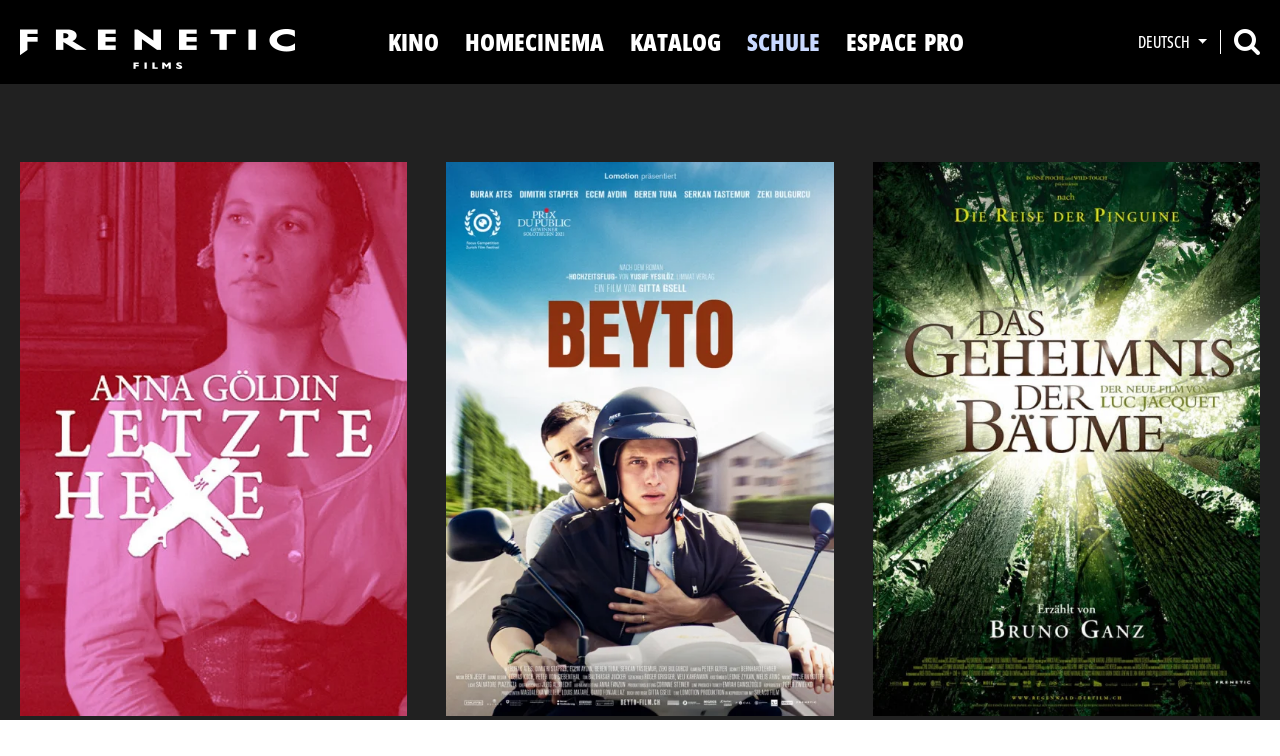

--- FILE ---
content_type: text/html; charset=utf-8
request_url: https://frenetic.ch/de/schule/
body_size: 4790
content:
<!DOCTYPE html>
<html lang="de">

<head>
    <!-- TEMPLATE Head //-->
    <meta charset="UTF-8">
<meta content="IE=edge" http-equiv="X-UA-Compatible">
<meta content="width=device-width, initial-scale=1.0" name="viewport">

<!-- metadaten seo //-->
<title>Schule / Frenetic Films AG</title>
<meta name="robots" content="index, follow">
<link rel="canonical" href="https://frenetic.ch/de/schule/">
<link rel="alternate" hreflang="de" href="https://frenetic.ch/de/schule/">
<link rel="alternate" hreflang="fr" href="https://frenetic.ch/fr/schule/">
<meta property="og:title" content="Schule / Frenetic Films AG">
<meta property="og:url" content="https://frenetic.ch/de/schule/">
<meta name="twitter:card" content="summary">
<meta name="twitter:title" content="Schule / Frenetic Films AG">
<meta name="twitter:url" content="https://frenetic.ch/de/schule/">
<meta property="og:type" content="website">

<!-- structered data //-->
<script type="application/ld+json">
  {
    "@context" : "http://schema.org",
    "@type" : "Organization",
    "name" : "Frenetic Films AG - Führend als Independent Filmverleiher der Schweiz.",
    "url" : "https://frenetic.ch/de/schule/",
    "telephone": "",
    "logo": "https://frenetic.ch/media/logo_frenetic.png",
    "image": "https://frenetic.ch/media/logo_frenetic.png",
      "address": {
        "@type": "PostalAddress",
        "streetAddress": "Riedtlistrasse 23",
        "addressLocality": "Zürich",
        "addressRegion": "ZH",
        "postalCode": "8006",
        "addressCountry": "Switzerland"
    }
  }
</script>

<!-- favicon //-->
<link rel="icon" type="image/png" href="https://frenetic.ch/assets/addons/be_branding/fe_favicon/favicon-16x16---1.png" sizes="16x16">
<link rel="icon" type="image/png" href="https://frenetic.ch/assets/addons/be_branding/fe_favicon/favicon-32x32---1.png" sizes="32x32">
<link rel="icon" type="image/png" href="https://frenetic.ch/assets/addons/be_branding/fe_favicon/favicon-96x96---1.png" sizes="96x96">
<link rel="icon" type="image/png" href="https://frenetic.ch/assets/addons/be_branding/fe_favicon/favicon-128x128---1.png" sizes="128x128">
<link rel="apple-touch-icon" sizes="57x57" href="https://frenetic.ch/assets/addons/be_branding/fe_favicon/apple-touch-icon-57x57---1.png">
<link rel="apple-touch-icon" sizes="60x60" href="https://frenetic.ch/assets/addons/be_branding/fe_favicon/apple-touch-icon-60x60---1.png">
<link rel="apple-touch-icon" sizes="72x72" href="https://frenetic.ch/assets/addons/be_branding/fe_favicon/apple-touch-icon-72x72---1.png">
<link rel="apple-touch-icon" sizes="76x76" href="https://frenetic.ch/assets/addons/be_branding/fe_favicon/apple-touch-icon-76x76---1.png">
<link rel="apple-touch-icon" sizes="114x114" href="https://frenetic.ch/assets/addons/be_branding/fe_favicon/apple-touch-icon-114x114---1.png">
<link rel="apple-touch-icon" sizes="120x120" href="https://frenetic.ch/assets/addons/be_branding/fe_favicon/apple-touch-icon-120x120---1.png">
<link rel="apple-touch-icon" sizes="144x144" href="https://frenetic.ch/assets/addons/be_branding/fe_favicon/apple-touch-icon-144x144---1.png">
<link rel="apple-touch-icon" sizes="152x152" href="https://frenetic.ch/assets/addons/be_branding/fe_favicon/apple-touch-icon-152x152---1.png">
<link rel="apple-touch-icon" sizes="180x180" href="https://frenetic.ch/assets/addons/be_branding/fe_favicon/apple-touch-icon-180x180---1.png">
<link rel="shortcut icon" type="image/x-icon" href="https://frenetic.ch/assets/addons/be_branding/fe_favicon/favicon--1.ico"><link rel="icon" type="image/png" href="https://frenetic.ch/assets/addons/be_branding/fe_favicon/android-chrome-192x192---1.png" sizes="192x192">
<meta name="msapplication-TileImage" content="https://frenetic.ch/assets/addons/be_branding/fe_favicon/mstile-144x144---1.png">

<!-- styles //-->
<link href="/assets/theme/css/styles.min.1727098959.css" rel="stylesheet">

<!-- fontawesome //-->
<script src="https://kit.fontawesome.com/ebd89c9dd5.js" crossorigin="anonymous"></script>

<!-- javascript //-->
<script src="/assets/theme/js/scripts.min.1715790067.js"></script>


<!-- set variables //-->
<script>
    var language = 'de';
</script>
<!-- Google tag (gtag.js) -->
<script async src="https://www.googletagmanager.com/gtag/js?id=G-460FKY7J2B"></script>
<script>
  window.dataLayer = window.dataLayer || [];
  function gtag(){dataLayer.push(arguments);}
  gtag('js', new Date());

  gtag('config', 'G-460FKY7J2B');
</script>

</head>

<body>

<div class="container-fluid container-fluid-page d-flex flex-column pe-0 ps-0" style="background-color: #212121">
    <header class="fixed-top">
        <!-- TEMPLATE Header //-->
        <nav class="navbar navbar-expand-lg" data-bs-theme="dark">
    <div class="container-fluid">
        <div class="align-items-center gx-0 row w-100">
            <div class="col-auto">
                <a class="clear-local-storage" href="/de/">
                    <img alt="Logo" class="logo pt-2" src="/assets/theme/img/logo.png">
                </a>
            </div>
            <div class="col d-none d-lg-block"></div>
            <div class="col-12 col-lg-auto">
                <div class="collapse navbar-collapse" id="navbarSupportedContent">
                    <ul class="navbar-nav me-auto">
                                                    <li class="nav-item">
                                <a class="clear-local-storage dropdown-toggle nav-link" href="/de/kino/alle-filme/">
                                    Kino                                </a>
                                                                    <ul class="dropdown-menu">
                                                                                    <li>
                                                <a class="clear-local-storage dropdown-item" href="/de/kino/alle-filme/">
                                                    Alle Filme                                                </a>
                                            </li>
                                                                                   <li>
                                                <a class="clear-local-storage dropdown-item" href="/de/kino/jetzt-im-kino/">
                                                    Jetzt im Kino                                                </a>
                                            </li>
                                                                                   <li>
                                                <a class="clear-local-storage dropdown-item" href="/de/kino/demnaechst-im-kino/">
                                                    Demnächst im Kino                                                </a>
                                            </li>
                                                                           </ul>
                                                            </li>
                                                    <li class="nav-item">
                                <a class="clear-local-storage dropdown-toggle nav-link" href="/de/home-cinema/alle-filme/">
                                    Homecinema                                </a>
                                                                    <ul class="dropdown-menu">
                                                                                    <li>
                                                <a class="clear-local-storage dropdown-item" href="/de/home-cinema/alle-filme/">
                                                    Alle Filme                                                </a>
                                            </li>
                                                                                   <li>
                                                <a class="clear-local-storage dropdown-item" href="/de/home-cinema/jetzt-im-homecinema/">
                                                    Jetzt im Homecinema                                                </a>
                                            </li>
                                                                                   <li>
                                                <a class="clear-local-storage dropdown-item" href="/de/home-cinema/demnaechst-im-homecinema/">
                                                    Demnächst im Homecinema                                                </a>
                                            </li>
                                                                           </ul>
                                                            </li>
                                                    <li class="nav-item">
                                <a class="clear-local-storage nav-link" href="/de/katalog/">
                                    Katalog                                </a>
                                                            </li>
                                                    <li class="nav-item">
                                <a class="active clear-local-storage nav-link" href="/de/schule/">
                                    Schule                                </a>
                                                            </li>
                                                    <li class="nav-item">
                                <a class="clear-local-storage nav-link" href="/de/espace-pro/">
                                    Espace Pro                                </a>
                                                            </li>
                                                    <li class="d-lg-none nav-item">
                                <a class="clear-local-storage nav-link" href="/de/ueber-uns/">
                                    Über uns                                </a>
                                                            </li>
                                                    <li class="d-lg-none nav-item">
                                <a class="clear-local-storage nav-link" href="/de/kontakt/">
                                    Kontakt                                </a>
                                                            </li>
                                                    <li class="d-lg-none nav-item">
                                <a class="clear-local-storage nav-link" href="/de/newsletter/">
                                    Newsletter                                </a>
                                                            </li>
                                                    <li class="d-lg-none nav-item">
                                <a class="clear-local-storage dropdown-toggle nav-link" href="/de/news/">
                                    News                                </a>
                                                            </li>
                                            </ul>
                </div>
            </div>
            <div class="col d-none d-lg-block"></div>
            <div class="d-none d-xxl-block col-auto">
                <ul class="nav navbar-subnav">
                                                <li class="nav-item">
                                <a class="nav-link" href="/de/ueber-uns/">
                                    Über uns                                </a>
                            </li>
                                                    <li class="nav-item">
                                <a class="nav-link" href="/de/kontakt/">
                                    Kontakt                                </a>
                            </li>
                                                    <li class="nav-item">
                                <a class="nav-link" href="/de/newsletter/">
                                    Newsletter                                </a>
                            </li>
                                                    <li class="nav-item">
                                <a class="nav-link" href="/de/news/">
                                    News                                </a>
                            </li>
                                        </ul>
            </div>
            <div class="col"></div>
            <div class="col-auto col-absolute">
                <ul class="align-items-center nav">
                    <li class="nav-item nav-item-language pe-2">
                        <ul class="justify-content-center justify-content-lg-end nav nav-language">
                            <li class="dropdown nav-item">
                                <a aria-expanded="false" class="dropdown-toggle nav-link" data-bs-toggle="dropdown" href="#" role="button">
                                    Deutsch                                </a>
                                <ul class="dropdown-menu">
                                                                                <li>
                                                <a class="clear-local-storage dropdown-item" href="/fr/schule/">
                                                    Français                                                </a>
                                            </li>
                                                                                                            </ul>
                            </li>
                        </ul>
                    </li>
                    <li class="nav-item nav-item-search position-relative ps-2">
                        <a class="search" href="/de/suche/">
                            <img alt="Suchen" src="/assets/theme/img/icon-search.png">
                        </a>
                    </li>
                    <li class="d-lg-none ps-2">
                        <button class="navbar-toggler" type="button" data-bs-toggle="collapse" data-bs-target="#navbarSupportedContent" aria-controls="navbarSupportedContent" aria-expanded="false" aria-label="Toggle navigation">
                            <span class="navbar-toggler-icon"></span>
                        </button>
                    </li>
                </ul>
            </div>
        </div>
    </div>
</nav>
    </header>

    <main id="page-content">
        <!-- REX_ARTICLE //-->
        <div class="container-fluid container-fluid-text module-movies">
    <div class="row">
        <div class="container container-1470 mb-5 mt-4 overflow-hidden">
            <div class="tab-content" id="nav-tabContent">
                                    <div aria-labelledby="nav-movies-5-tab" class="active show fade tab-pane" data-movie-current-page="1" data-movie-view-mode="5" id="nav-movies-5" role="tabpanel" tabindex="0">
                                                <div class="gx-xxl-5 row row-movies">
                                                            <div class="col-12 col-sm-6 col-lg-4 col-xxl-3 mt-3 mb-3 mt-md-4 mb-md-4 movie-5002">
    <div class="card card-movie custom-cursor">
                     <picture>
                <source srcset="/index.php?rex_media_type=rex_movie_webp&amp;rex_movie_id=5002&amp;rex_movie_path=pro&amp;rex_media_file=annagöldin-poster-de.jpg" type="image/webp">
                <source srcset="/index.php?rex_media_type=rex_movie&amp;rex_movie_id=5002&amp;rex_movie_path=pro&amp;rex_media_file=annagöldin-poster-de.jpg" type="image/jpeg">
                <img alt="Anna Göldin - Letzte Hexe" class="h-100 img-fluid img-max object-fit-cover" height="915" src="/index.php?rex_media_type=rex_movie&amp;rex_movie_id=5002&amp;rex_movie_path=pro&amp;rex_media_file=annagöldin-poster-de.jpg" width="640">
            </picture>
                <div class="overlay">
                        <a class="movie-link stretched-link" data-movie-id="5002" href="/de/katalog/detail/anna-goeldin-letzte-hexe-5002/">
                <h3>
                    Anna Göldin - Letzte Hexe                </h3>
            </a>
                            <h4>
                    Regie: Gertrud Pinkus                </h4>
                    </div>
        <div class="cursor cursor-blue">
            <span>Details</span>
            <div class="dots">
                <span></span>
                <span></span>
                <span></span>
            </div>
        </div>
    </div>
</div>

                                                            <div class="col-12 col-sm-6 col-lg-4 col-xxl-3 mt-3 mb-3 mt-md-4 mb-md-4 movie-1182">
    <div class="card card-movie custom-cursor">
                     <picture>
                <source srcset="/index.php?rex_media_type=rex_movie_webp&amp;rex_movie_id=1182&amp;rex_movie_path=pro&amp;rex_media_file=beyto-poster-de-640.jpg" type="image/webp">
                <source srcset="/index.php?rex_media_type=rex_movie&amp;rex_movie_id=1182&amp;rex_movie_path=pro&amp;rex_media_file=beyto-poster-de-640.jpg" type="image/jpeg">
                <img alt="Beyto" class="h-100 img-fluid img-max object-fit-cover" height="915" src="/index.php?rex_media_type=rex_movie&amp;rex_movie_id=1182&amp;rex_movie_path=pro&amp;rex_media_file=beyto-poster-de-640.jpg" width="640">
            </picture>
                <div class="overlay">
                        <a class="movie-link stretched-link" data-movie-id="1182" href="/de/katalog/detail/beyto-1182/">
                <h3>
                    Beyto                </h3>
            </a>
                            <h4>
                    Regie: Gitta Gsell                </h4>
                    </div>
        <div class="cursor cursor-blue">
            <span>Details</span>
            <div class="dots">
                <span></span>
                <span></span>
                <span></span>
            </div>
        </div>
    </div>
</div>

                                                            <div class="col-12 col-sm-6 col-lg-4 col-xxl-3 mt-3 mb-3 mt-md-4 mb-md-4 movie-928">
    <div class="card card-movie custom-cursor">
                     <picture>
                <source srcset="/index.php?rex_media_type=rex_movie_webp&amp;rex_movie_id=928&amp;rex_movie_path=pro&amp;rex_media_file=il-etait-une-foret-poster-de-640.jpg" type="image/webp">
                <source srcset="/index.php?rex_media_type=rex_movie&amp;rex_movie_id=928&amp;rex_movie_path=pro&amp;rex_media_file=il-etait-une-foret-poster-de-640.jpg" type="image/jpeg">
                <img alt="Das Geheimnis der Bäume" class="h-100 img-fluid img-max object-fit-cover" height="915" src="/index.php?rex_media_type=rex_movie&amp;rex_movie_id=928&amp;rex_movie_path=pro&amp;rex_media_file=il-etait-une-foret-poster-de-640.jpg" width="640">
            </picture>
                <div class="overlay">
                        <a class="movie-link stretched-link" data-movie-id="928" href="/de/katalog/detail/das-geheimnis-der-baeume-928/">
                <h3>
                    Das Geheimnis der Bäume                </h3>
            </a>
                            <h4>
                    Regie: Luc Jacquet                </h4>
                            <ul class="mt-3 nav">
                    <li class="nav-item">
                        <a class="btn btn-action btn-trailer btn-custom-cursor-hide" data-caption="Das Geheimnis der Bäume" data-custom-class="fancybox-trailer" data-type="iframe" data-fancybox href="/de/trailer/?videoId=xhkV9Umf">
                            <i class="icon icon-play"></i>
                            Trailer
                        </a>
                    </li>
                </ul>
                    </div>
        <div class="cursor cursor-blue">
            <span>Details</span>
            <div class="dots">
                <span></span>
                <span></span>
                <span></span>
            </div>
        </div>
    </div>
</div>

                                                            <div class="col-12 col-sm-6 col-lg-4 col-xxl-3 mt-3 mb-3 mt-md-4 mb-md-4 movie-1236">
    <div class="card card-movie custom-cursor">
                     <picture>
                <source srcset="/index.php?rex_media_type=rex_movie_webp&amp;rex_movie_id=1236&amp;rex_movie_path=pro&amp;rex_media_file=ernest-et-celestine-poster-de-640.jpg" type="image/webp">
                <source srcset="/index.php?rex_media_type=rex_movie&amp;rex_movie_id=1236&amp;rex_movie_path=pro&amp;rex_media_file=ernest-et-celestine-poster-de-640.jpg" type="image/jpeg">
                <img alt="Ernest &amp; Célestine - Die Reise ins Land der Musik" class="h-100 img-fluid img-max object-fit-cover" height="915" src="/index.php?rex_media_type=rex_movie&amp;rex_movie_id=1236&amp;rex_movie_path=pro&amp;rex_media_file=ernest-et-celestine-poster-de-640.jpg" width="640">
            </picture>
                <div class="overlay">
                        <a class="movie-link stretched-link" data-movie-id="1236" href="/de/katalog/detail/ernest-celestine-die-reise-ins-land-der-musik-1236/">
                <h3>
                    Ernest &amp; Célestine - Die Reise ins Land der Musik                </h3>
            </a>
                            <h4>
                    Regie: Julien Chheng, Jean-Christophe Roger                </h4>
                    </div>
        <div class="cursor cursor-blue">
            <span>Details</span>
            <div class="dots">
                <span></span>
                <span></span>
                <span></span>
            </div>
        </div>
    </div>
</div>

                                                            <div class="col-12 col-sm-6 col-lg-4 col-xxl-3 mt-3 mb-3 mt-md-4 mb-md-4 movie-1323">
    <div class="card card-movie custom-cursor">
                        <div class="info">
                    Jetzt im Kino
                </div>
                         <picture>
                <source srcset="/index.php?rex_media_type=rex_movie_webp&amp;rex_movie_id=1323&amp;rex_movie_path=pro&amp;rex_media_file=franzk-poster-de-640.jpg" type="image/webp">
                <source srcset="/index.php?rex_media_type=rex_movie&amp;rex_movie_id=1323&amp;rex_movie_path=pro&amp;rex_media_file=franzk-poster-de-640.jpg" type="image/jpeg">
                <img alt="Franz K." class="h-100 img-fluid img-max object-fit-cover" height="915" src="/index.php?rex_media_type=rex_movie&amp;rex_movie_id=1323&amp;rex_movie_path=pro&amp;rex_media_file=franzk-poster-de-640.jpg" width="640">
            </picture>
                <div class="overlay">
                        <a class="movie-link stretched-link" data-movie-id="1323" href="/de/katalog/detail/franz-k-1323/">
                <h3>
                    Franz K.                </h3>
            </a>
                            <h4>
                    Regie: Agnieszka Holland                </h4>
                                <h5 class="mt-3">
                        Jetzt im Kino
                    </h5>
                        </div>
        <div class="cursor cursor-blue">
            <span>Details</span>
            <div class="dots">
                <span></span>
                <span></span>
                <span></span>
            </div>
        </div>
    </div>
</div>

                                                            <div class="col-12 col-sm-6 col-lg-4 col-xxl-3 mt-3 mb-3 mt-md-4 mb-md-4 movie-1229">
    <div class="card card-movie custom-cursor">
                     <picture>
                <source srcset="/index.php?rex_media_type=rex_movie_webp&amp;rex_movie_id=1229&amp;rex_movie_path=pro&amp;rex_media_file=girlgang-poster-de-neu-640.jpg" type="image/webp">
                <source srcset="/index.php?rex_media_type=rex_movie&amp;rex_movie_id=1229&amp;rex_movie_path=pro&amp;rex_media_file=girlgang-poster-de-neu-640.jpg" type="image/jpeg">
                <img alt="Girl Gang" class="h-100 img-fluid img-max object-fit-cover" height="915" src="/index.php?rex_media_type=rex_movie&amp;rex_movie_id=1229&amp;rex_movie_path=pro&amp;rex_media_file=girlgang-poster-de-neu-640.jpg" width="640">
            </picture>
                <div class="overlay">
                        <a class="movie-link stretched-link" data-movie-id="1229" href="/de/katalog/detail/girl-gang-1229/">
                <h3>
                    Girl Gang                </h3>
            </a>
                            <h4>
                    Regie: Susanne Regina Meures                </h4>
                    </div>
        <div class="cursor cursor-blue">
            <span>Details</span>
            <div class="dots">
                <span></span>
                <span></span>
                <span></span>
            </div>
        </div>
    </div>
</div>

                                                            <div class="col-12 col-sm-6 col-lg-4 col-xxl-3 mt-3 mb-3 mt-md-4 mb-md-4 movie-1118">
    <div class="card card-movie custom-cursor">
                     <picture>
                <source srcset="/index.php?rex_media_type=rex_movie_webp&amp;rex_movie_id=1118&amp;rex_movie_path=pro&amp;rex_media_file=glaubenberg-poster-de-fr-it-640.jpg" type="image/webp">
                <source srcset="/index.php?rex_media_type=rex_movie&amp;rex_movie_id=1118&amp;rex_movie_path=pro&amp;rex_media_file=glaubenberg-poster-de-fr-it-640.jpg" type="image/jpeg">
                <img alt="Glaubenberg" class="h-100 img-fluid img-max object-fit-cover" height="915" src="/index.php?rex_media_type=rex_movie&amp;rex_movie_id=1118&amp;rex_movie_path=pro&amp;rex_media_file=glaubenberg-poster-de-fr-it-640.jpg" width="640">
            </picture>
                <div class="overlay">
                        <a class="movie-link stretched-link" data-movie-id="1118" href="/de/katalog/detail/glaubenberg-1118/">
                <h3>
                    Glaubenberg                </h3>
            </a>
                            <h4>
                    Regie: Thomas Imbach                </h4>
                            <ul class="mt-3 nav">
                    <li class="nav-item">
                        <a class="btn btn-action btn-trailer btn-custom-cursor-hide" data-caption="Glaubenberg" data-custom-class="fancybox-trailer" data-type="iframe" data-fancybox href="/de/trailer/?videoId=EbbCdDwp">
                            <i class="icon icon-play"></i>
                            Trailer
                        </a>
                    </li>
                </ul>
                    </div>
        <div class="cursor cursor-blue">
            <span>Details</span>
            <div class="dots">
                <span></span>
                <span></span>
                <span></span>
            </div>
        </div>
    </div>
</div>

                                                            <div class="col-12 col-sm-6 col-lg-4 col-xxl-3 mt-3 mb-3 mt-md-4 mb-md-4 movie-918">
    <div class="card card-movie custom-cursor">
                     <picture>
                <source srcset="/index.php?rex_media_type=rex_movie_webp&amp;rex_movie_id=918&amp;rex_movie_path=pro&amp;rex_media_file=experienceblocher-poster-de-fr-it-640.jpg" type="image/webp">
                <source srcset="/index.php?rex_media_type=rex_movie&amp;rex_movie_id=918&amp;rex_movie_path=pro&amp;rex_media_file=experienceblocher-poster-de-fr-it-640.jpg" type="image/jpeg">
                <img alt="L&#039;Expérience Blocher" class="h-100 img-fluid img-max object-fit-cover" height="915" src="/index.php?rex_media_type=rex_movie&amp;rex_movie_id=918&amp;rex_movie_path=pro&amp;rex_media_file=experienceblocher-poster-de-fr-it-640.jpg" width="640">
            </picture>
                <div class="overlay">
                        <a class="movie-link stretched-link" data-movie-id="918" href="/de/katalog/detail/lexperience-blocher-918/">
                <h3>
                    L&#039;Expérience Blocher                </h3>
            </a>
                            <h4>
                    Regie: Jean-Stéphane Bron                </h4>
                            <ul class="mt-3 nav">
                    <li class="nav-item">
                        <a class="btn btn-action btn-trailer btn-custom-cursor-hide" data-caption="L&#039;Expérience Blocher" data-custom-class="fancybox-trailer" data-type="iframe" data-fancybox href="/de/trailer/?videoId=52bcgeQM">
                            <i class="icon icon-play"></i>
                            Trailer
                        </a>
                    </li>
                </ul>
                    </div>
        <div class="cursor cursor-blue">
            <span>Details</span>
            <div class="dots">
                <span></span>
                <span></span>
                <span></span>
            </div>
        </div>
    </div>
</div>

                                                            <div class="col-12 col-sm-6 col-lg-4 col-xxl-3 mt-3 mb-3 mt-md-4 mb-md-4 movie-763">
    <div class="card card-movie custom-cursor">
                     <picture>
                <source srcset="/index.php?rex_media_type=rex_movie_webp&amp;rex_movie_id=763&amp;rex_movie_path=pro&amp;rex_media_file=more-than-honey-poster-de-640.jpg" type="image/webp">
                <source srcset="/index.php?rex_media_type=rex_movie&amp;rex_movie_id=763&amp;rex_movie_path=pro&amp;rex_media_file=more-than-honey-poster-de-640.jpg" type="image/jpeg">
                <img alt="More than honey" class="h-100 img-fluid img-max object-fit-cover" height="915" src="/index.php?rex_media_type=rex_movie&amp;rex_movie_id=763&amp;rex_movie_path=pro&amp;rex_media_file=more-than-honey-poster-de-640.jpg" width="640">
            </picture>
                <div class="overlay">
                        <a class="movie-link stretched-link" data-movie-id="763" href="/de/katalog/detail/more-than-honey-763/">
                <h3>
                    More than honey                </h3>
            </a>
                            <h4>
                    Regie: Markus Imhoof                </h4>
                            <ul class="mt-3 nav">
                    <li class="nav-item">
                        <a class="btn btn-action btn-trailer btn-custom-cursor-hide" data-caption="More than honey" data-custom-class="fancybox-trailer" data-type="iframe" data-fancybox href="/de/trailer/?videoId=ItOgaiC2">
                            <i class="icon icon-play"></i>
                            Trailer
                        </a>
                    </li>
                </ul>
                    </div>
        <div class="cursor cursor-blue">
            <span>Details</span>
            <div class="dots">
                <span></span>
                <span></span>
                <span></span>
            </div>
        </div>
    </div>
</div>

                                                            <div class="col-12 col-sm-6 col-lg-4 col-xxl-3 mt-3 mb-3 mt-md-4 mb-md-4 movie-1204">
    <div class="card card-movie custom-cursor">
                     <picture>
                <source srcset="/index.php?rex_media_type=rex_movie_webp&amp;rex_movie_id=1204&amp;rex_movie_path=pro&amp;rex_media_file=petitesolange-poster-prov-de-it-640.jpg" type="image/webp">
                <source srcset="/index.php?rex_media_type=rex_movie&amp;rex_movie_id=1204&amp;rex_movie_path=pro&amp;rex_media_file=petitesolange-poster-prov-de-it-640.jpg" type="image/jpeg">
                <img alt="Petite Solange" class="h-100 img-fluid img-max object-fit-cover" height="915" src="/index.php?rex_media_type=rex_movie&amp;rex_movie_id=1204&amp;rex_movie_path=pro&amp;rex_media_file=petitesolange-poster-prov-de-it-640.jpg" width="640">
            </picture>
                <div class="overlay">
                        <a class="movie-link stretched-link" data-movie-id="1204" href="/de/katalog/detail/petite-solange-1204/">
                <h3>
                    Petite Solange                </h3>
            </a>
                            <h4>
                    Regie: Axelle Ropert                </h4>
                    </div>
        <div class="cursor cursor-blue">
            <span>Details</span>
            <div class="dots">
                <span></span>
                <span></span>
                <span></span>
            </div>
        </div>
    </div>
</div>

                                                            <div class="col-12 col-sm-6 col-lg-4 col-xxl-3 mt-3 mb-3 mt-md-4 mb-md-4 movie-1233">
    <div class="card card-movie custom-cursor">
                        <div class="info">
                    Jetzt im Kino
                </div>
                         <picture>
                <source srcset="/index.php?rex_media_type=rex_movie_webp&amp;rex_movie_id=1233&amp;rex_movie_path=pro&amp;rex_media_file=sauvages-poster-de-640.jpg" type="image/webp">
                <source srcset="/index.php?rex_media_type=rex_movie&amp;rex_movie_id=1233&amp;rex_movie_path=pro&amp;rex_media_file=sauvages-poster-de-640.jpg" type="image/jpeg">
                <img alt="Sauvages - Tumult im Urwald" class="h-100 img-fluid img-max object-fit-cover" height="915" src="/index.php?rex_media_type=rex_movie&amp;rex_movie_id=1233&amp;rex_movie_path=pro&amp;rex_media_file=sauvages-poster-de-640.jpg" width="640">
            </picture>
                <div class="overlay">
                        <a class="movie-link stretched-link" data-movie-id="1233" href="/de/katalog/detail/sauvages-tumult-im-urwald-1233/">
                <h3>
                    Sauvages - Tumult im Urwald                </h3>
            </a>
                            <h4>
                    Regie: Claude Barras                </h4>
                                <h5 class="mt-3">
                        Jetzt im Kino
                    </h5>
                        </div>
        <div class="cursor cursor-blue">
            <span>Details</span>
            <div class="dots">
                <span></span>
                <span></span>
                <span></span>
            </div>
        </div>
    </div>
</div>

                                                            <div class="col-12 col-sm-6 col-lg-4 col-xxl-3 mt-3 mb-3 mt-md-4 mb-md-4 movie-851">
    <div class="card card-movie custom-cursor">
                     <picture>
                <source srcset="/index.php?rex_media_type=rex_movie_webp&amp;rex_movie_id=851&amp;rex_movie_path=pro&amp;rex_media_file=schellenursli-hd-poster-de-640.jpg" type="image/webp">
                <source srcset="/index.php?rex_media_type=rex_movie&amp;rex_movie_id=851&amp;rex_movie_path=pro&amp;rex_media_file=schellenursli-hd-poster-de-640.jpg" type="image/jpeg">
                <img alt="Schellen-Ursli" class="h-100 img-fluid img-max object-fit-cover" height="915" src="/index.php?rex_media_type=rex_movie&amp;rex_movie_id=851&amp;rex_movie_path=pro&amp;rex_media_file=schellenursli-hd-poster-de-640.jpg" width="640">
            </picture>
                <div class="overlay">
                        <a class="movie-link stretched-link" data-movie-id="851" href="/de/katalog/detail/schellen-ursli-851/">
                <h3>
                    Schellen-Ursli                </h3>
            </a>
                            <h4>
                    Regie: Xavier Koller                </h4>
                            <ul class="mt-3 nav">
                    <li class="nav-item">
                        <a class="btn btn-action btn-trailer btn-custom-cursor-hide" data-caption="Schellen-Ursli" data-custom-class="fancybox-trailer" data-type="iframe" data-fancybox href="/de/trailer/?videoId=Lh45G4Re">
                            <i class="icon icon-play"></i>
                            Trailer
                        </a>
                    </li>
                </ul>
                    </div>
        <div class="cursor cursor-blue">
            <span>Details</span>
            <div class="dots">
                <span></span>
                <span></span>
                <span></span>
            </div>
        </div>
    </div>
</div>

                                                    </div>
                        <div class="line-button line-button-white gx-0 mt-3 row">
                            <div class="col">
                                <hr>
                            </div>
                                                            <div class="col-auto">
                                    <button class="btn movies-load-more">
                                        Mehr anzeigen
                                    </button>
                                </div>
                                                        <div class="col">
                                <hr>
                            </div>
                            <input name="movies-modus" type="hidden" value="0">
                            <input name="movies-limit-page" type="hidden" value="12">
                            <input name="movies-view-mode" type="hidden" value="5">
                        </div>
                    </div>
                            </div>
        </div>
    </div>
</div>

    </main>

    <footer id="footer" class="mt-auto">
        <!-- TEMPLATE Footer //-->
        <div class="container-fluid container-fluid-footer pb-2 pt-3">
    <div class="row">
        <div class="container container-1470 mb-4 mt-4">
            <div class="justify-content-center row">
                <div class="col-auto">
                    <a href="/de/">
                        <img alt="" height="40" class="img-fluid" src="/assets/theme/img/logo.png" width="275">
                    </a>
                </div>
            </div>
            <div class="row">
                <div class="col-12">
                    <hr>
                </div>
            </div>
            <div class="align-items-center gx-0 row">
                <div class="col-12 col-lg-4">
                    <ul class="justify-content-center justify-content-lg-start nav nav-subnav">
                        <li class="nav-item">
                            <a class="nav-link" href="/de/kontakt/">
                                Kontakt                            </a>
                        </li>
                        <li class="nav-item me-2 ms-2">
                            <a class="nav-link" href="/de/impressum/">
                                Impressum                            </a>
                        </li>
                        <li class="nav-item me-2">
                            <a class="nav-link" href="/de/datenschutz/">
                                Datenschutz                            </a>
                        </li>
                        <li class="nav-item">
                            <a class="nav-link" href="/de/agb/">
                                AGB                            </a>
                        </li>
                    </ul>
                </div>
                <div class="col-12 col-lg-4 mt-4 mt-lg-0">
                    <ul class="justify-content-center nav nav-social">
                        <li class="nav-item">
                            <a href="https://twitter.com/FreneticFilms">
                                <!-- <img alt="X" src="/assets/theme/img/icon-x.png"> -->
                                <i class="fa-brands fa-x-twitter" style="color: white;"></i>
                            </a>
                        </li>
                        <li class="nav-item me-3 ms-3">
                            <a href="https://www.facebook.com/freneticfilmsag">
                                <!-- <img alt="Facebook" src="/assets/theme/img/icon-facebook.png"> -->
                                <i class="fa-brands fa-facebook-f" style="color: white;"></i>
                            </a>
                        </li>
                        <li class="nav-item me-3">
                            <a href="https://www.instagram.com/freneticfilms/">
                                <!-- <img alt="Instagram" src="/assets/theme/img/icon-instagram.png"> -->
                                <i class="fa-brands fa-instagram" style="color: white;"></i>
                            </a>
                        </li>
                        <li class="nav-item">
                            <a href="https://www.youtube.com/freneticfilms">
                                <!-- <img alt="YouTube" src="/assets/theme/img/icon-youtube.png"> -->
                                <i class="fa-brands fa-youtube" style="color: white;"></i>
                            </a>
                        </li>
                    </ul>
                </div>
                <div class="col-12 col-lg-4 mt-4 mt-lg-0">
                    <ul class="justify-content-center justify-content-lg-end nav nav-language">
                        <li class="dropdown nav-item">
                            <a aria-expanded="false" class="dropdown-toggle nav-link" data-bs-toggle="dropdown" href="#" role="button">
                                Deutsch                            </a>
                            <ul class="dropdown-menu">
                                                                            <li>
                                                <a class="clear-local-storage dropdown-item" href="/fr/schule/">
                                                    Français                                                </a>
                                            </li>
                                                                                                        </ul>
                        </li>
                    </ul>
                </div>
            </div>
        </div>
    </div>
</div>

    </footer>
</div>

</body>
</html>
